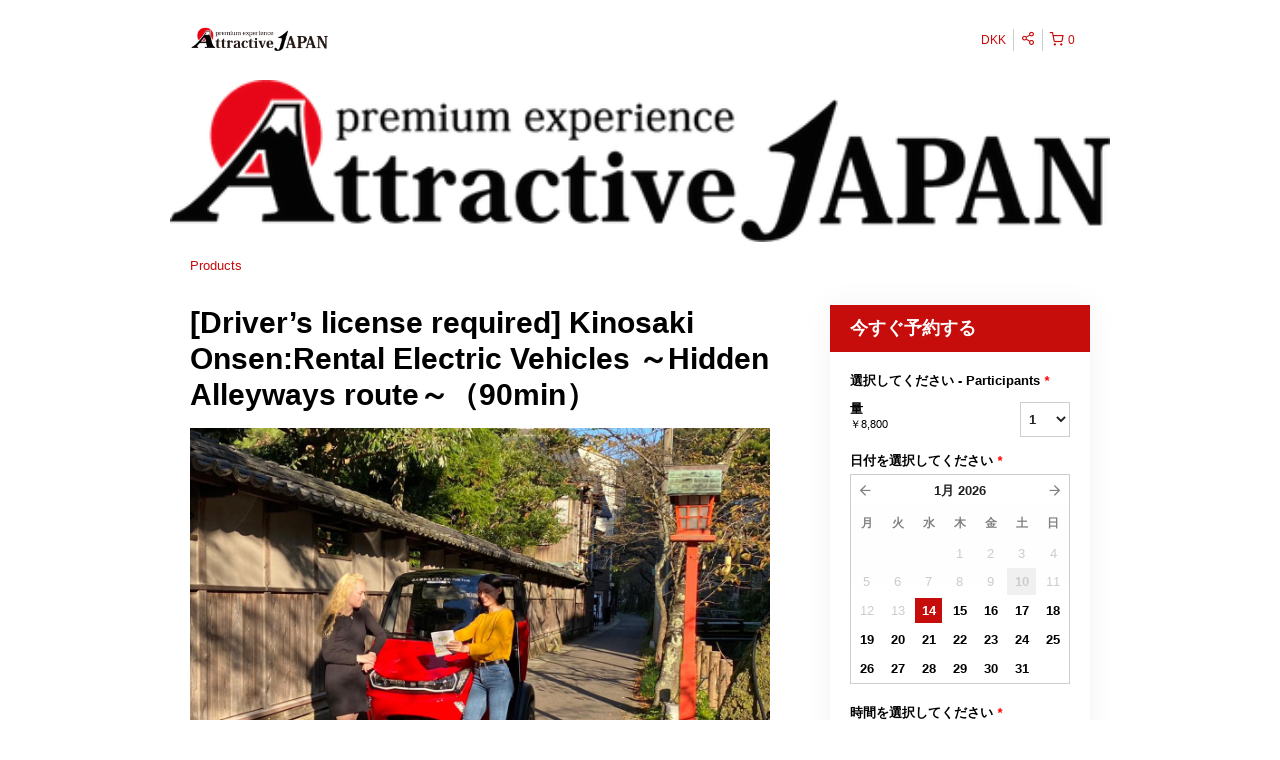

--- FILE ---
content_type: text/html; charset=UTF-8
request_url: https://attractive-j.rezdy.com/availabilityAjax
body_size: 1737
content:
{"availability":{"2026-01-14":{"09:00":{"502710":{"id":"427596902","allDay":false,"seatsAvailable":6,"price":[{"id":"17816958","price":"8800.0","priceOptionType":"UNIQUE_PRICE","priceLabel":" (DKK8,800.00)","priceAndCurrency":"DKK8,800.00","seatsUsed":1,"minQuantity":0,"maxQuantity":0}],"availability":"6 available","waitingList":false,"onHold":0,"hasConfirmedOrders":false,"hasResources":false,"confirmModeOverride":null}},"10:00":{"502710":{"id":"427596904","allDay":false,"seatsAvailable":6,"price":[{"id":"17816958","price":"8800.0","priceOptionType":"UNIQUE_PRICE","priceLabel":" (DKK8,800.00)","priceAndCurrency":"DKK8,800.00","seatsUsed":1,"minQuantity":0,"maxQuantity":0}],"availability":"6 available","waitingList":false,"onHold":0,"hasConfirmedOrders":false,"hasResources":false,"confirmModeOverride":null}},"11:00":{"502710":{"id":"427596886","allDay":false,"seatsAvailable":6,"price":[{"id":"17816958","price":"8800.0","priceOptionType":"UNIQUE_PRICE","priceLabel":" (DKK8,800.00)","priceAndCurrency":"DKK8,800.00","seatsUsed":1,"minQuantity":0,"maxQuantity":0}],"availability":"6 available","waitingList":false,"onHold":0,"hasConfirmedOrders":false,"hasResources":false,"confirmModeOverride":null}},"12:00":{"502710":{"id":"427596912","allDay":false,"seatsAvailable":6,"price":[{"id":"17816958","price":"8800.0","priceOptionType":"UNIQUE_PRICE","priceLabel":" (DKK8,800.00)","priceAndCurrency":"DKK8,800.00","seatsUsed":1,"minQuantity":0,"maxQuantity":0}],"availability":"6 available","waitingList":false,"onHold":0,"hasConfirmedOrders":false,"hasResources":false,"confirmModeOverride":null}},"13:00":{"502710":{"id":"427596897","allDay":false,"seatsAvailable":6,"price":[{"id":"17816958","price":"8800.0","priceOptionType":"UNIQUE_PRICE","priceLabel":" (DKK8,800.00)","priceAndCurrency":"DKK8,800.00","seatsUsed":1,"minQuantity":0,"maxQuantity":0}],"availability":"6 available","waitingList":false,"onHold":0,"hasConfirmedOrders":false,"hasResources":false,"confirmModeOverride":null}},"14:00":{"502710":{"id":"427596906","allDay":false,"seatsAvailable":6,"price":[{"id":"17816958","price":"8800.0","priceOptionType":"UNIQUE_PRICE","priceLabel":" (DKK8,800.00)","priceAndCurrency":"DKK8,800.00","seatsUsed":1,"minQuantity":0,"maxQuantity":0}],"availability":"6 available","waitingList":false,"onHold":0,"hasConfirmedOrders":false,"hasResources":false,"confirmModeOverride":null}},"15:00":{"502710":{"id":"427596888","allDay":false,"seatsAvailable":6,"price":[{"id":"17816958","price":"8800.0","priceOptionType":"UNIQUE_PRICE","priceLabel":" (DKK8,800.00)","priceAndCurrency":"DKK8,800.00","seatsUsed":1,"minQuantity":0,"maxQuantity":0}],"availability":"6 available","waitingList":false,"onHold":0,"hasConfirmedOrders":false,"hasResources":false,"confirmModeOverride":null}}},"2026-01-15":{"09:00":{"502710":{"id":"427596889","allDay":false,"seatsAvailable":6,"price":[{"id":"17816958","price":"8800.0","priceOptionType":"UNIQUE_PRICE","priceLabel":" (DKK8,800.00)","priceAndCurrency":"DKK8,800.00","seatsUsed":1,"minQuantity":0,"maxQuantity":0}],"availability":"6 available","waitingList":false,"onHold":0,"hasConfirmedOrders":false,"hasResources":false,"confirmModeOverride":null}},"10:00":{"502710":{"id":"427596898","allDay":false,"seatsAvailable":6,"price":[{"id":"17816958","price":"8800.0","priceOptionType":"UNIQUE_PRICE","priceLabel":" (DKK8,800.00)","priceAndCurrency":"DKK8,800.00","seatsUsed":1,"minQuantity":0,"maxQuantity":0}],"availability":"6 available","waitingList":false,"onHold":0,"hasConfirmedOrders":false,"hasResources":false,"confirmModeOverride":null}},"11:00":{"502710":{"id":"427596901","allDay":false,"seatsAvailable":6,"price":[{"id":"17816958","price":"8800.0","priceOptionType":"UNIQUE_PRICE","priceLabel":" (DKK8,800.00)","priceAndCurrency":"DKK8,800.00","seatsUsed":1,"minQuantity":0,"maxQuantity":0}],"availability":"6 available","waitingList":false,"onHold":0,"hasConfirmedOrders":false,"hasResources":false,"confirmModeOverride":null}},"12:00":{"502710":{"id":"427596896","allDay":false,"seatsAvailable":6,"price":[{"id":"17816958","price":"8800.0","priceOptionType":"UNIQUE_PRICE","priceLabel":" (DKK8,800.00)","priceAndCurrency":"DKK8,800.00","seatsUsed":1,"minQuantity":0,"maxQuantity":0}],"availability":"6 available","waitingList":false,"onHold":0,"hasConfirmedOrders":false,"hasResources":false,"confirmModeOverride":null}},"13:00":{"502710":{"id":"427596910","allDay":false,"seatsAvailable":6,"price":[{"id":"17816958","price":"8800.0","priceOptionType":"UNIQUE_PRICE","priceLabel":" (DKK8,800.00)","priceAndCurrency":"DKK8,800.00","seatsUsed":1,"minQuantity":0,"maxQuantity":0}],"availability":"6 available","waitingList":false,"onHold":0,"hasConfirmedOrders":false,"hasResources":false,"confirmModeOverride":null}},"14:00":{"502710":{"id":"427596894","allDay":false,"seatsAvailable":6,"price":[{"id":"17816958","price":"8800.0","priceOptionType":"UNIQUE_PRICE","priceLabel":" (DKK8,800.00)","priceAndCurrency":"DKK8,800.00","seatsUsed":1,"minQuantity":0,"maxQuantity":0}],"availability":"6 available","waitingList":false,"onHold":0,"hasConfirmedOrders":false,"hasResources":false,"confirmModeOverride":null}},"15:00":{"502710":{"id":"427596895","allDay":false,"seatsAvailable":6,"price":[{"id":"17816958","price":"8800.0","priceOptionType":"UNIQUE_PRICE","priceLabel":" (DKK8,800.00)","priceAndCurrency":"DKK8,800.00","seatsUsed":1,"minQuantity":0,"maxQuantity":0}],"availability":"6 available","waitingList":false,"onHold":0,"hasConfirmedOrders":false,"hasResources":false,"confirmModeOverride":null}}},"2026-01-16":{"09:00":{"502710":{"id":"427596914","allDay":false,"seatsAvailable":6,"price":[{"id":"17816958","price":"8800.0","priceOptionType":"UNIQUE_PRICE","priceLabel":" (DKK8,800.00)","priceAndCurrency":"DKK8,800.00","seatsUsed":1,"minQuantity":0,"maxQuantity":0}],"availability":"6 available","waitingList":false,"onHold":0,"hasConfirmedOrders":false,"hasResources":false,"confirmModeOverride":null}},"10:00":{"502710":{"id":"427596907","allDay":false,"seatsAvailable":6,"price":[{"id":"17816958","price":"8800.0","priceOptionType":"UNIQUE_PRICE","priceLabel":" (DKK8,800.00)","priceAndCurrency":"DKK8,800.00","seatsUsed":1,"minQuantity":0,"maxQuantity":0}],"availability":"6 available","waitingList":false,"onHold":0,"hasConfirmedOrders":false,"hasResources":false,"confirmModeOverride":null}},"11:00":{"502710":{"id":"427596915","allDay":false,"seatsAvailable":6,"price":[{"id":"17816958","price":"8800.0","priceOptionType":"UNIQUE_PRICE","priceLabel":" (DKK8,800.00)","priceAndCurrency":"DKK8,800.00","seatsUsed":1,"minQuantity":0,"maxQuantity":0}],"availability":"6 available","waitingList":false,"onHold":0,"hasConfirmedOrders":false,"hasResources":false,"confirmModeOverride":null}},"12:00":{"502710":{"id":"427596905","allDay":false,"seatsAvailable":6,"price":[{"id":"17816958","price":"8800.0","priceOptionType":"UNIQUE_PRICE","priceLabel":" (DKK8,800.00)","priceAndCurrency":"DKK8,800.00","seatsUsed":1,"minQuantity":0,"maxQuantity":0}],"availability":"6 available","waitingList":false,"onHold":0,"hasConfirmedOrders":false,"hasResources":false,"confirmModeOverride":null}},"13:00":{"502710":{"id":"427596887","allDay":false,"seatsAvailable":6,"price":[{"id":"17816958","price":"8800.0","priceOptionType":"UNIQUE_PRICE","priceLabel":" (DKK8,800.00)","priceAndCurrency":"DKK8,800.00","seatsUsed":1,"minQuantity":0,"maxQuantity":0}],"availability":"6 available","waitingList":false,"onHold":0,"hasConfirmedOrders":false,"hasResources":false,"confirmModeOverride":null}},"14:00":{"502710":{"id":"427596940","allDay":false,"seatsAvailable":6,"price":[{"id":"17816958","price":"8800.0","priceOptionType":"UNIQUE_PRICE","priceLabel":" (DKK8,800.00)","priceAndCurrency":"DKK8,800.00","seatsUsed":1,"minQuantity":0,"maxQuantity":0}],"availability":"6 available","waitingList":false,"onHold":0,"hasConfirmedOrders":false,"hasResources":false,"confirmModeOverride":null}},"15:00":{"502710":{"id":"427596927","allDay":false,"seatsAvailable":6,"price":[{"id":"17816958","price":"8800.0","priceOptionType":"UNIQUE_PRICE","priceLabel":" (DKK8,800.00)","priceAndCurrency":"DKK8,800.00","seatsUsed":1,"minQuantity":0,"maxQuantity":0}],"availability":"6 available","waitingList":false,"onHold":0,"hasConfirmedOrders":false,"hasResources":false,"confirmModeOverride":null}}},"2026-01-17":{"09:00":{"502710":{"id":"427596942","allDay":false,"seatsAvailable":6,"price":[{"id":"17816958","price":"8800.0","priceOptionType":"UNIQUE_PRICE","priceLabel":" (DKK8,800.00)","priceAndCurrency":"DKK8,800.00","seatsUsed":1,"minQuantity":0,"maxQuantity":0}],"availability":"6 available","waitingList":false,"onHold":0,"hasConfirmedOrders":false,"hasResources":false,"confirmModeOverride":null}},"10:00":{"502710":{"id":"427596930","allDay":false,"seatsAvailable":6,"price":[{"id":"17816958","price":"8800.0","priceOptionType":"UNIQUE_PRICE","priceLabel":" (DKK8,800.00)","priceAndCurrency":"DKK8,800.00","seatsUsed":1,"minQuantity":0,"maxQuantity":0}],"availability":"6 available","waitingList":false,"onHold":0,"hasConfirmedOrders":false,"hasResources":false,"confirmModeOverride":null}},"11:00":{"502710":{"id":"427596938","allDay":false,"seatsAvailable":6,"price":[{"id":"17816958","price":"8800.0","priceOptionType":"UNIQUE_PRICE","priceLabel":" (DKK8,800.00)","priceAndCurrency":"DKK8,800.00","seatsUsed":1,"minQuantity":0,"maxQuantity":0}],"availability":"6 available","waitingList":false,"onHold":0,"hasConfirmedOrders":false,"hasResources":false,"confirmModeOverride":null}},"12:00":{"502710":{"id":"427596917","allDay":false,"seatsAvailable":6,"price":[{"id":"17816958","price":"8800.0","priceOptionType":"UNIQUE_PRICE","priceLabel":" (DKK8,800.00)","priceAndCurrency":"DKK8,800.00","seatsUsed":1,"minQuantity":0,"maxQuantity":0}],"availability":"6 available","waitingList":false,"onHold":0,"hasConfirmedOrders":false,"hasResources":false,"confirmModeOverride":null}},"13:00":{"502710":{"id":"427596941","allDay":false,"seatsAvailable":6,"price":[{"id":"17816958","price":"8800.0","priceOptionType":"UNIQUE_PRICE","priceLabel":" (DKK8,800.00)","priceAndCurrency":"DKK8,800.00","seatsUsed":1,"minQuantity":0,"maxQuantity":0}],"availability":"6 available","waitingList":false,"onHold":0,"hasConfirmedOrders":false,"hasResources":false,"confirmModeOverride":null}},"14:00":{"502710":{"id":"427596928","allDay":false,"seatsAvailable":6,"price":[{"id":"17816958","price":"8800.0","priceOptionType":"UNIQUE_PRICE","priceLabel":" (DKK8,800.00)","priceAndCurrency":"DKK8,800.00","seatsUsed":1,"minQuantity":0,"maxQuantity":0}],"availability":"6 available","waitingList":false,"onHold":0,"hasConfirmedOrders":false,"hasResources":false,"confirmModeOverride":null}},"15:00":{"502710":{"id":"427596936","allDay":false,"seatsAvailable":6,"price":[{"id":"17816958","price":"8800.0","priceOptionType":"UNIQUE_PRICE","priceLabel":" (DKK8,800.00)","priceAndCurrency":"DKK8,800.00","seatsUsed":1,"minQuantity":0,"maxQuantity":0}],"availability":"6 available","waitingList":false,"onHold":0,"hasConfirmedOrders":false,"hasResources":false,"confirmModeOverride":null}}},"2026-01-18":{"09:00":{"502710":{"id":"427596932","allDay":false,"seatsAvailable":6,"price":[{"id":"17816958","price":"8800.0","priceOptionType":"UNIQUE_PRICE","priceLabel":" (DKK8,800.00)","priceAndCurrency":"DKK8,800.00","seatsUsed":1,"minQuantity":0,"maxQuantity":0}],"availability":"6 available","waitingList":false,"onHold":0,"hasConfirmedOrders":false,"hasResources":false,"confirmModeOverride":null}},"10:00":{"502710":{"id":"427596934","allDay":false,"seatsAvailable":6,"price":[{"id":"17816958","price":"8800.0","priceOptionType":"UNIQUE_PRICE","priceLabel":" (DKK8,800.00)","priceAndCurrency":"DKK8,800.00","seatsUsed":1,"minQuantity":0,"maxQuantity":0}],"availability":"6 available","waitingList":false,"onHold":0,"hasConfirmedOrders":false,"hasResources":false,"confirmModeOverride":null}},"11:00":{"502710":{"id":"427596921","allDay":false,"seatsAvailable":6,"price":[{"id":"17816958","price":"8800.0","priceOptionType":"UNIQUE_PRICE","priceLabel":" (DKK8,800.00)","priceAndCurrency":"DKK8,800.00","seatsUsed":1,"minQuantity":0,"maxQuantity":0}],"availability":"6 available","waitingList":false,"onHold":0,"hasConfirmedOrders":false,"hasResources":false,"confirmModeOverride":null}},"12:00":{"502710":{"id":"427596923","allDay":false,"seatsAvailable":6,"price":[{"id":"17816958","price":"8800.0","priceOptionType":"UNIQUE_PRICE","priceLabel":" (DKK8,800.00)","priceAndCurrency":"DKK8,800.00","seatsUsed":1,"minQuantity":0,"maxQuantity":0}],"availability":"6 available","waitingList":false,"onHold":0,"hasConfirmedOrders":false,"hasResources":false,"confirmModeOverride":null}},"13:00":{"502710":{"id":"427596922","allDay":false,"seatsAvailable":6,"price":[{"id":"17816958","price":"8800.0","priceOptionType":"UNIQUE_PRICE","priceLabel":" (DKK8,800.00)","priceAndCurrency":"DKK8,800.00","seatsUsed":1,"minQuantity":0,"maxQuantity":0}],"availability":"6 available","waitingList":false,"onHold":0,"hasConfirmedOrders":false,"hasResources":false,"confirmModeOverride":null}},"14:00":{"502710":{"id":"427596939","allDay":false,"seatsAvailable":6,"price":[{"id":"17816958","price":"8800.0","priceOptionType":"UNIQUE_PRICE","priceLabel":" (DKK8,800.00)","priceAndCurrency":"DKK8,800.00","seatsUsed":1,"minQuantity":0,"maxQuantity":0}],"availability":"6 available","waitingList":false,"onHold":0,"hasConfirmedOrders":false,"hasResources":false,"confirmModeOverride":null}},"15:00":{"502710":{"id":"427596924","allDay":false,"seatsAvailable":6,"price":[{"id":"17816958","price":"8800.0","priceOptionType":"UNIQUE_PRICE","priceLabel":" (DKK8,800.00)","priceAndCurrency":"DKK8,800.00","seatsUsed":1,"minQuantity":0,"maxQuantity":0}],"availability":"6 available","waitingList":false,"onHold":0,"hasConfirmedOrders":false,"hasResources":false,"confirmModeOverride":null}}},"2026-01-19":{"09:00":{"502710":{"id":"427596935","allDay":false,"seatsAvailable":6,"price":[{"id":"17816958","price":"8800.0","priceOptionType":"UNIQUE_PRICE","priceLabel":" (DKK8,800.00)","priceAndCurrency":"DKK8,800.00","seatsUsed":1,"minQuantity":0,"maxQuantity":0}],"availability":"6 available","waitingList":false,"onHold":0,"hasConfirmedOrders":false,"hasResources":false,"confirmModeOverride":null}},"10:00":{"502710":{"id":"427596944","allDay":false,"seatsAvailable":6,"price":[{"id":"17816958","price":"8800.0","priceOptionType":"UNIQUE_PRICE","priceLabel":" (DKK8,800.00)","priceAndCurrency":"DKK8,800.00","seatsUsed":1,"minQuantity":0,"maxQuantity":0}],"availability":"6 available","waitingList":false,"onHold":0,"hasConfirmedOrders":false,"hasResources":false,"confirmModeOverride":null}},"11:00":{"502710":{"id":"427596929","allDay":false,"seatsAvailable":6,"price":[{"id":"17816958","price":"8800.0","priceOptionType":"UNIQUE_PRICE","priceLabel":" (DKK8,800.00)","priceAndCurrency":"DKK8,800.00","seatsUsed":1,"minQuantity":0,"maxQuantity":0}],"availability":"6 available","waitingList":false,"onHold":0,"hasConfirmedOrders":false,"hasResources":false,"confirmModeOverride":null}},"12:00":{"502710":{"id":"427596931","allDay":false,"seatsAvailable":6,"price":[{"id":"17816958","price":"8800.0","priceOptionType":"UNIQUE_PRICE","priceLabel":" (DKK8,800.00)","priceAndCurrency":"DKK8,800.00","seatsUsed":1,"minQuantity":0,"maxQuantity":0}],"availability":"6 available","waitingList":false,"onHold":0,"hasConfirmedOrders":false,"hasResources":false,"confirmModeOverride":null}},"13:00":{"502710":{"id":"427596933","allDay":false,"seatsAvailable":6,"price":[{"id":"17816958","price":"8800.0","priceOptionType":"UNIQUE_PRICE","priceLabel":" (DKK8,800.00)","priceAndCurrency":"DKK8,800.00","seatsUsed":1,"minQuantity":0,"maxQuantity":0}],"availability":"6 available","waitingList":false,"onHold":0,"hasConfirmedOrders":false,"hasResources":false,"confirmModeOverride":null}},"14:00":{"502710":{"id":"427596937","allDay":false,"seatsAvailable":6,"price":[{"id":"17816958","price":"8800.0","priceOptionType":"UNIQUE_PRICE","priceLabel":" (DKK8,800.00)","priceAndCurrency":"DKK8,800.00","seatsUsed":1,"minQuantity":0,"maxQuantity":0}],"availability":"6 available","waitingList":false,"onHold":0,"hasConfirmedOrders":false,"hasResources":false,"confirmModeOverride":null}},"15:00":{"502710":{"id":"427596920","allDay":false,"seatsAvailable":6,"price":[{"id":"17816958","price":"8800.0","priceOptionType":"UNIQUE_PRICE","priceLabel":" (DKK8,800.00)","priceAndCurrency":"DKK8,800.00","seatsUsed":1,"minQuantity":0,"maxQuantity":0}],"availability":"6 available","waitingList":false,"onHold":0,"hasConfirmedOrders":false,"hasResources":false,"confirmModeOverride":null}}},"2026-01-20":{"09:00":{"502710":{"id":"427596945","allDay":false,"seatsAvailable":6,"price":[{"id":"17816958","price":"8800.0","priceOptionType":"UNIQUE_PRICE","priceLabel":" (DKK8,800.00)","priceAndCurrency":"DKK8,800.00","seatsUsed":1,"minQuantity":0,"maxQuantity":0}],"availability":"6 available","waitingList":false,"onHold":0,"hasConfirmedOrders":false,"hasResources":false,"confirmModeOverride":null}},"10:00":{"502710":{"id":"427596919","allDay":false,"seatsAvailable":6,"price":[{"id":"17816958","price":"8800.0","priceOptionType":"UNIQUE_PRICE","priceLabel":" (DKK8,800.00)","priceAndCurrency":"DKK8,800.00","seatsUsed":1,"minQuantity":0,"maxQuantity":0}],"availability":"6 available","waitingList":false,"onHold":0,"hasConfirmedOrders":false,"hasResources":false,"confirmModeOverride":null}},"11:00":{"502710":{"id":"427596916","allDay":false,"seatsAvailable":6,"price":[{"id":"17816958","price":"8800.0","priceOptionType":"UNIQUE_PRICE","priceLabel":" (DKK8,800.00)","priceAndCurrency":"DKK8,800.00","seatsUsed":1,"minQuantity":0,"maxQuantity":0}],"availability":"6 available","waitingList":false,"onHold":0,"hasConfirmedOrders":false,"hasResources":false,"confirmModeOverride":null}},"12:00":{"502710":{"id":"427596925","allDay":false,"seatsAvailable":6,"price":[{"id":"17816958","price":"8800.0","priceOptionType":"UNIQUE_PRICE","priceLabel":" (DKK8,800.00)","priceAndCurrency":"DKK8,800.00","seatsUsed":1,"minQuantity":0,"maxQuantity":0}],"availability":"6 available","waitingList":false,"onHold":0,"hasConfirmedOrders":false,"hasResources":false,"confirmModeOverride":null}},"13:00":{"502710":{"id":"427596943","allDay":false,"seatsAvailable":6,"price":[{"id":"17816958","price":"8800.0","priceOptionType":"UNIQUE_PRICE","priceLabel":" (DKK8,800.00)","priceAndCurrency":"DKK8,800.00","seatsUsed":1,"minQuantity":0,"maxQuantity":0}],"availability":"6 available","waitingList":false,"onHold":0,"hasConfirmedOrders":false,"hasResources":false,"confirmModeOverride":null}},"14:00":{"502710":{"id":"427596926","allDay":false,"seatsAvailable":6,"price":[{"id":"17816958","price":"8800.0","priceOptionType":"UNIQUE_PRICE","priceLabel":" (DKK8,800.00)","priceAndCurrency":"DKK8,800.00","seatsUsed":1,"minQuantity":0,"maxQuantity":0}],"availability":"6 available","waitingList":false,"onHold":0,"hasConfirmedOrders":false,"hasResources":false,"confirmModeOverride":null}},"15:00":{"502710":{"id":"427596918","allDay":false,"seatsAvailable":6,"price":[{"id":"17816958","price":"8800.0","priceOptionType":"UNIQUE_PRICE","priceLabel":" (DKK8,800.00)","priceAndCurrency":"DKK8,800.00","seatsUsed":1,"minQuantity":0,"maxQuantity":0}],"availability":"6 available","waitingList":false,"onHold":0,"hasConfirmedOrders":false,"hasResources":false,"confirmModeOverride":null}}},"2026-01-21":{"09:00":{"502710":{"id":"427596959","allDay":false,"seatsAvailable":6,"price":[{"id":"17816958","price":"8800.0","priceOptionType":"UNIQUE_PRICE","priceLabel":" (DKK8,800.00)","priceAndCurrency":"DKK8,800.00","seatsUsed":1,"minQuantity":0,"maxQuantity":0}],"availability":"6 available","waitingList":false,"onHold":0,"hasConfirmedOrders":false,"hasResources":false,"confirmModeOverride":null}},"10:00":{"502710":{"id":"427596958","allDay":false,"seatsAvailable":6,"price":[{"id":"17816958","price":"8800.0","priceOptionType":"UNIQUE_PRICE","priceLabel":" (DKK8,800.00)","priceAndCurrency":"DKK8,800.00","seatsUsed":1,"minQuantity":0,"maxQuantity":0}],"availability":"6 available","waitingList":false,"onHold":0,"hasConfirmedOrders":false,"hasResources":false,"confirmModeOverride":null}},"11:00":{"502710":{"id":"427596975","allDay":false,"seatsAvailable":6,"price":[{"id":"17816958","price":"8800.0","priceOptionType":"UNIQUE_PRICE","priceLabel":" (DKK8,800.00)","priceAndCurrency":"DKK8,800.00","seatsUsed":1,"minQuantity":0,"maxQuantity":0}],"availability":"6 available","waitingList":false,"onHold":0,"hasConfirmedOrders":false,"hasResources":false,"confirmModeOverride":null}},"12:00":{"502710":{"id":"427596947","allDay":false,"seatsAvailable":6,"price":[{"id":"17816958","price":"8800.0","priceOptionType":"UNIQUE_PRICE","priceLabel":" (DKK8,800.00)","priceAndCurrency":"DKK8,800.00","seatsUsed":1,"minQuantity":0,"maxQuantity":0}],"availability":"6 available","waitingList":false,"onHold":0,"hasConfirmedOrders":false,"hasResources":false,"confirmModeOverride":null}},"13:00":{"502710":{"id":"427596960","allDay":false,"seatsAvailable":6,"price":[{"id":"17816958","price":"8800.0","priceOptionType":"UNIQUE_PRICE","priceLabel":" (DKK8,800.00)","priceAndCurrency":"DKK8,800.00","seatsUsed":1,"minQuantity":0,"maxQuantity":0}],"availability":"6 available","waitingList":false,"onHold":0,"hasConfirmedOrders":false,"hasResources":false,"confirmModeOverride":null}},"14:00":{"502710":{"id":"427596965","allDay":false,"seatsAvailable":6,"price":[{"id":"17816958","price":"8800.0","priceOptionType":"UNIQUE_PRICE","priceLabel":" (DKK8,800.00)","priceAndCurrency":"DKK8,800.00","seatsUsed":1,"minQuantity":0,"maxQuantity":0}],"availability":"6 available","waitingList":false,"onHold":0,"hasConfirmedOrders":false,"hasResources":false,"confirmModeOverride":null}},"15:00":{"502710":{"id":"427596966","allDay":false,"seatsAvailable":6,"price":[{"id":"17816958","price":"8800.0","priceOptionType":"UNIQUE_PRICE","priceLabel":" (DKK8,800.00)","priceAndCurrency":"DKK8,800.00","seatsUsed":1,"minQuantity":0,"maxQuantity":0}],"availability":"6 available","waitingList":false,"onHold":0,"hasConfirmedOrders":false,"hasResources":false,"confirmModeOverride":null}}},"2026-01-22":{"09:00":{"502710":{"id":"427596969","allDay":false,"seatsAvailable":6,"price":[{"id":"17816958","price":"8800.0","priceOptionType":"UNIQUE_PRICE","priceLabel":" (DKK8,800.00)","priceAndCurrency":"DKK8,800.00","seatsUsed":1,"minQuantity":0,"maxQuantity":0}],"availability":"6 available","waitingList":false,"onHold":0,"hasConfirmedOrders":false,"hasResources":false,"confirmModeOverride":null}},"10:00":{"502710":{"id":"427596946","allDay":false,"seatsAvailable":6,"price":[{"id":"17816958","price":"8800.0","priceOptionType":"UNIQUE_PRICE","priceLabel":" (DKK8,800.00)","priceAndCurrency":"DKK8,800.00","seatsUsed":1,"minQuantity":0,"maxQuantity":0}],"availability":"6 available","waitingList":false,"onHold":0,"hasConfirmedOrders":false,"hasResources":false,"confirmModeOverride":null}},"11:00":{"502710":{"id":"427596951","allDay":false,"seatsAvailable":6,"price":[{"id":"17816958","price":"8800.0","priceOptionType":"UNIQUE_PRICE","priceLabel":" (DKK8,800.00)","priceAndCurrency":"DKK8,800.00","seatsUsed":1,"minQuantity":0,"maxQuantity":0}],"availability":"6 available","waitingList":false,"onHold":0,"hasConfirmedOrders":false,"hasResources":false,"confirmModeOverride":null}},"12:00":{"502710":{"id":"427596968","allDay":false,"seatsAvailable":6,"price":[{"id":"17816958","price":"8800.0","priceOptionType":"UNIQUE_PRICE","priceLabel":" (DKK8,800.00)","priceAndCurrency":"DKK8,800.00","seatsUsed":1,"minQuantity":0,"maxQuantity":0}],"availability":"6 available","waitingList":false,"onHold":0,"hasConfirmedOrders":false,"hasResources":false,"confirmModeOverride":null}},"13:00":{"502710":{"id":"427596964","allDay":false,"seatsAvailable":6,"price":[{"id":"17816958","price":"8800.0","priceOptionType":"UNIQUE_PRICE","priceLabel":" (DKK8,800.00)","priceAndCurrency":"DKK8,800.00","seatsUsed":1,"minQuantity":0,"maxQuantity":0}],"availability":"6 available","waitingList":false,"onHold":0,"hasConfirmedOrders":false,"hasResources":false,"confirmModeOverride":null}},"14:00":{"502710":{"id":"427596950","allDay":false,"seatsAvailable":6,"price":[{"id":"17816958","price":"8800.0","priceOptionType":"UNIQUE_PRICE","priceLabel":" (DKK8,800.00)","priceAndCurrency":"DKK8,800.00","seatsUsed":1,"minQuantity":0,"maxQuantity":0}],"availability":"6 available","waitingList":false,"onHold":0,"hasConfirmedOrders":false,"hasResources":false,"confirmModeOverride":null}},"15:00":{"502710":{"id":"427596954","allDay":false,"seatsAvailable":6,"price":[{"id":"17816958","price":"8800.0","priceOptionType":"UNIQUE_PRICE","priceLabel":" (DKK8,800.00)","priceAndCurrency":"DKK8,800.00","seatsUsed":1,"minQuantity":0,"maxQuantity":0}],"availability":"6 available","waitingList":false,"onHold":0,"hasConfirmedOrders":false,"hasResources":false,"confirmModeOverride":null}}},"2026-01-23":{"09:00":{"502710":{"id":"427596971","allDay":false,"seatsAvailable":6,"price":[{"id":"17816958","price":"8800.0","priceOptionType":"UNIQUE_PRICE","priceLabel":" (DKK8,800.00)","priceAndCurrency":"DKK8,800.00","seatsUsed":1,"minQuantity":0,"maxQuantity":0}],"availability":"6 available","waitingList":false,"onHold":0,"hasConfirmedOrders":false,"hasResources":false,"confirmModeOverride":null}},"10:00":{"502710":{"id":"427596967","allDay":false,"seatsAvailable":6,"price":[{"id":"17816958","price":"8800.0","priceOptionType":"UNIQUE_PRICE","priceLabel":" (DKK8,800.00)","priceAndCurrency":"DKK8,800.00","seatsUsed":1,"minQuantity":0,"maxQuantity":0}],"availability":"6 available","waitingList":false,"onHold":0,"hasConfirmedOrders":false,"hasResources":false,"confirmModeOverride":null}},"11:00":{"502710":{"id":"427596957","allDay":false,"seatsAvailable":6,"price":[{"id":"17816958","price":"8800.0","priceOptionType":"UNIQUE_PRICE","priceLabel":" (DKK8,800.00)","priceAndCurrency":"DKK8,800.00","seatsUsed":1,"minQuantity":0,"maxQuantity":0}],"availability":"6 available","waitingList":false,"onHold":0,"hasConfirmedOrders":false,"hasResources":false,"confirmModeOverride":null}},"12:00":{"502710":{"id":"427596961","allDay":false,"seatsAvailable":6,"price":[{"id":"17816958","price":"8800.0","priceOptionType":"UNIQUE_PRICE","priceLabel":" (DKK8,800.00)","priceAndCurrency":"DKK8,800.00","seatsUsed":1,"minQuantity":0,"maxQuantity":0}],"availability":"6 available","waitingList":false,"onHold":0,"hasConfirmedOrders":false,"hasResources":false,"confirmModeOverride":null}},"13:00":{"502710":{"id":"427596963","allDay":false,"seatsAvailable":6,"price":[{"id":"17816958","price":"8800.0","priceOptionType":"UNIQUE_PRICE","priceLabel":" (DKK8,800.00)","priceAndCurrency":"DKK8,800.00","seatsUsed":1,"minQuantity":0,"maxQuantity":0}],"availability":"6 available","waitingList":false,"onHold":0,"hasConfirmedOrders":false,"hasResources":false,"confirmModeOverride":null}},"14:00":{"502710":{"id":"427596956","allDay":false,"seatsAvailable":6,"price":[{"id":"17816958","price":"8800.0","priceOptionType":"UNIQUE_PRICE","priceLabel":" (DKK8,800.00)","priceAndCurrency":"DKK8,800.00","seatsUsed":1,"minQuantity":0,"maxQuantity":0}],"availability":"6 available","waitingList":false,"onHold":0,"hasConfirmedOrders":false,"hasResources":false,"confirmModeOverride":null}},"15:00":{"502710":{"id":"427596974","allDay":false,"seatsAvailable":6,"price":[{"id":"17816958","price":"8800.0","priceOptionType":"UNIQUE_PRICE","priceLabel":" (DKK8,800.00)","priceAndCurrency":"DKK8,800.00","seatsUsed":1,"minQuantity":0,"maxQuantity":0}],"availability":"6 available","waitingList":false,"onHold":0,"hasConfirmedOrders":false,"hasResources":false,"confirmModeOverride":null}}},"2026-01-24":{"09:00":{"502710":{"id":"427596955","allDay":false,"seatsAvailable":6,"price":[{"id":"17816958","price":"8800.0","priceOptionType":"UNIQUE_PRICE","priceLabel":" (DKK8,800.00)","priceAndCurrency":"DKK8,800.00","seatsUsed":1,"minQuantity":0,"maxQuantity":0}],"availability":"6 available","waitingList":false,"onHold":0,"hasConfirmedOrders":false,"hasResources":false,"confirmModeOverride":null}},"10:00":{"502710":{"id":"427596952","allDay":false,"seatsAvailable":6,"price":[{"id":"17816958","price":"8800.0","priceOptionType":"UNIQUE_PRICE","priceLabel":" (DKK8,800.00)","priceAndCurrency":"DKK8,800.00","seatsUsed":1,"minQuantity":0,"maxQuantity":0}],"availability":"6 available","waitingList":false,"onHold":0,"hasConfirmedOrders":false,"hasResources":false,"confirmModeOverride":null}},"11:00":{"502710":{"id":"427596970","allDay":false,"seatsAvailable":6,"price":[{"id":"17816958","price":"8800.0","priceOptionType":"UNIQUE_PRICE","priceLabel":" (DKK8,800.00)","priceAndCurrency":"DKK8,800.00","seatsUsed":1,"minQuantity":0,"maxQuantity":0}],"availability":"6 available","waitingList":false,"onHold":0,"hasConfirmedOrders":false,"hasResources":false,"confirmModeOverride":null}},"12:00":{"502710":{"id":"427596972","allDay":false,"seatsAvailable":6,"price":[{"id":"17816958","price":"8800.0","priceOptionType":"UNIQUE_PRICE","priceLabel":" (DKK8,800.00)","priceAndCurrency":"DKK8,800.00","seatsUsed":1,"minQuantity":0,"maxQuantity":0}],"availability":"6 available","waitingList":false,"onHold":0,"hasConfirmedOrders":false,"hasResources":false,"confirmModeOverride":null}},"13:00":{"502710":{"id":"427596973","allDay":false,"seatsAvailable":6,"price":[{"id":"17816958","price":"8800.0","priceOptionType":"UNIQUE_PRICE","priceLabel":" (DKK8,800.00)","priceAndCurrency":"DKK8,800.00","seatsUsed":1,"minQuantity":0,"maxQuantity":0}],"availability":"6 available","waitingList":false,"onHold":0,"hasConfirmedOrders":false,"hasResources":false,"confirmModeOverride":null}},"14:00":{"502710":{"id":"427596962","allDay":false,"seatsAvailable":6,"price":[{"id":"17816958","price":"8800.0","priceOptionType":"UNIQUE_PRICE","priceLabel":" (DKK8,800.00)","priceAndCurrency":"DKK8,800.00","seatsUsed":1,"minQuantity":0,"maxQuantity":0}],"availability":"6 available","waitingList":false,"onHold":0,"hasConfirmedOrders":false,"hasResources":false,"confirmModeOverride":null}},"15:00":{"502710":{"id":"427596949","allDay":false,"seatsAvailable":6,"price":[{"id":"17816958","price":"8800.0","priceOptionType":"UNIQUE_PRICE","priceLabel":" (DKK8,800.00)","priceAndCurrency":"DKK8,800.00","seatsUsed":1,"minQuantity":0,"maxQuantity":0}],"availability":"6 available","waitingList":false,"onHold":0,"hasConfirmedOrders":false,"hasResources":false,"confirmModeOverride":null}}},"2026-01-25":{"09:00":{"502710":{"id":"427596953","allDay":false,"seatsAvailable":6,"price":[{"id":"17816958","price":"8800.0","priceOptionType":"UNIQUE_PRICE","priceLabel":" (DKK8,800.00)","priceAndCurrency":"DKK8,800.00","seatsUsed":1,"minQuantity":0,"maxQuantity":0}],"availability":"6 available","waitingList":false,"onHold":0,"hasConfirmedOrders":false,"hasResources":false,"confirmModeOverride":null}},"10:00":{"502710":{"id":"427596948","allDay":false,"seatsAvailable":6,"price":[{"id":"17816958","price":"8800.0","priceOptionType":"UNIQUE_PRICE","priceLabel":" (DKK8,800.00)","priceAndCurrency":"DKK8,800.00","seatsUsed":1,"minQuantity":0,"maxQuantity":0}],"availability":"6 available","waitingList":false,"onHold":0,"hasConfirmedOrders":false,"hasResources":false,"confirmModeOverride":null}},"11:00":{"502710":{"id":"427596992","allDay":false,"seatsAvailable":6,"price":[{"id":"17816958","price":"8800.0","priceOptionType":"UNIQUE_PRICE","priceLabel":" (DKK8,800.00)","priceAndCurrency":"DKK8,800.00","seatsUsed":1,"minQuantity":0,"maxQuantity":0}],"availability":"6 available","waitingList":false,"onHold":0,"hasConfirmedOrders":false,"hasResources":false,"confirmModeOverride":null}},"12:00":{"502710":{"id":"427596987","allDay":false,"seatsAvailable":6,"price":[{"id":"17816958","price":"8800.0","priceOptionType":"UNIQUE_PRICE","priceLabel":" (DKK8,800.00)","priceAndCurrency":"DKK8,800.00","seatsUsed":1,"minQuantity":0,"maxQuantity":0}],"availability":"6 available","waitingList":false,"onHold":0,"hasConfirmedOrders":false,"hasResources":false,"confirmModeOverride":null}},"13:00":{"502710":{"id":"427597004","allDay":false,"seatsAvailable":6,"price":[{"id":"17816958","price":"8800.0","priceOptionType":"UNIQUE_PRICE","priceLabel":" (DKK8,800.00)","priceAndCurrency":"DKK8,800.00","seatsUsed":1,"minQuantity":0,"maxQuantity":0}],"availability":"6 available","waitingList":false,"onHold":0,"hasConfirmedOrders":false,"hasResources":false,"confirmModeOverride":null}},"14:00":{"502710":{"id":"427596997","allDay":false,"seatsAvailable":6,"price":[{"id":"17816958","price":"8800.0","priceOptionType":"UNIQUE_PRICE","priceLabel":" (DKK8,800.00)","priceAndCurrency":"DKK8,800.00","seatsUsed":1,"minQuantity":0,"maxQuantity":0}],"availability":"6 available","waitingList":false,"onHold":0,"hasConfirmedOrders":false,"hasResources":false,"confirmModeOverride":null}},"15:00":{"502710":{"id":"427596978","allDay":false,"seatsAvailable":6,"price":[{"id":"17816958","price":"8800.0","priceOptionType":"UNIQUE_PRICE","priceLabel":" (DKK8,800.00)","priceAndCurrency":"DKK8,800.00","seatsUsed":1,"minQuantity":0,"maxQuantity":0}],"availability":"6 available","waitingList":false,"onHold":0,"hasConfirmedOrders":false,"hasResources":false,"confirmModeOverride":null}}},"2026-01-26":{"09:00":{"502710":{"id":"427597005","allDay":false,"seatsAvailable":6,"price":[{"id":"17816958","price":"8800.0","priceOptionType":"UNIQUE_PRICE","priceLabel":" (DKK8,800.00)","priceAndCurrency":"DKK8,800.00","seatsUsed":1,"minQuantity":0,"maxQuantity":0}],"availability":"6 available","waitingList":false,"onHold":0,"hasConfirmedOrders":false,"hasResources":false,"confirmModeOverride":null}},"10:00":{"502710":{"id":"427596980","allDay":false,"seatsAvailable":6,"price":[{"id":"17816958","price":"8800.0","priceOptionType":"UNIQUE_PRICE","priceLabel":" (DKK8,800.00)","priceAndCurrency":"DKK8,800.00","seatsUsed":1,"minQuantity":0,"maxQuantity":0}],"availability":"6 available","waitingList":false,"onHold":0,"hasConfirmedOrders":false,"hasResources":false,"confirmModeOverride":null}},"11:00":{"502710":{"id":"427597002","allDay":false,"seatsAvailable":6,"price":[{"id":"17816958","price":"8800.0","priceOptionType":"UNIQUE_PRICE","priceLabel":" (DKK8,800.00)","priceAndCurrency":"DKK8,800.00","seatsUsed":1,"minQuantity":0,"maxQuantity":0}],"availability":"6 available","waitingList":false,"onHold":0,"hasConfirmedOrders":false,"hasResources":false,"confirmModeOverride":null}},"12:00":{"502710":{"id":"427596996","allDay":false,"seatsAvailable":6,"price":[{"id":"17816958","price":"8800.0","priceOptionType":"UNIQUE_PRICE","priceLabel":" (DKK8,800.00)","priceAndCurrency":"DKK8,800.00","seatsUsed":1,"minQuantity":0,"maxQuantity":0}],"availability":"6 available","waitingList":false,"onHold":0,"hasConfirmedOrders":false,"hasResources":false,"confirmModeOverride":null}},"13:00":{"502710":{"id":"427596988","allDay":false,"seatsAvailable":6,"price":[{"id":"17816958","price":"8800.0","priceOptionType":"UNIQUE_PRICE","priceLabel":" (DKK8,800.00)","priceAndCurrency":"DKK8,800.00","seatsUsed":1,"minQuantity":0,"maxQuantity":0}],"availability":"6 available","waitingList":false,"onHold":0,"hasConfirmedOrders":false,"hasResources":false,"confirmModeOverride":null}},"14:00":{"502710":{"id":"427597001","allDay":false,"seatsAvailable":6,"price":[{"id":"17816958","price":"8800.0","priceOptionType":"UNIQUE_PRICE","priceLabel":" (DKK8,800.00)","priceAndCurrency":"DKK8,800.00","seatsUsed":1,"minQuantity":0,"maxQuantity":0}],"availability":"6 available","waitingList":false,"onHold":0,"hasConfirmedOrders":false,"hasResources":false,"confirmModeOverride":null}},"15:00":{"502710":{"id":"427596979","allDay":false,"seatsAvailable":6,"price":[{"id":"17816958","price":"8800.0","priceOptionType":"UNIQUE_PRICE","priceLabel":" (DKK8,800.00)","priceAndCurrency":"DKK8,800.00","seatsUsed":1,"minQuantity":0,"maxQuantity":0}],"availability":"6 available","waitingList":false,"onHold":0,"hasConfirmedOrders":false,"hasResources":false,"confirmModeOverride":null}}},"2026-01-27":{"09:00":{"502710":{"id":"427596976","allDay":false,"seatsAvailable":6,"price":[{"id":"17816958","price":"8800.0","priceOptionType":"UNIQUE_PRICE","priceLabel":" (DKK8,800.00)","priceAndCurrency":"DKK8,800.00","seatsUsed":1,"minQuantity":0,"maxQuantity":0}],"availability":"6 available","waitingList":false,"onHold":0,"hasConfirmedOrders":false,"hasResources":false,"confirmModeOverride":null}},"10:00":{"502710":{"id":"427596990","allDay":false,"seatsAvailable":6,"price":[{"id":"17816958","price":"8800.0","priceOptionType":"UNIQUE_PRICE","priceLabel":" (DKK8,800.00)","priceAndCurrency":"DKK8,800.00","seatsUsed":1,"minQuantity":0,"maxQuantity":0}],"availability":"6 available","waitingList":false,"onHold":0,"hasConfirmedOrders":false,"hasResources":false,"confirmModeOverride":null}},"11:00":{"502710":{"id":"427596985","allDay":false,"seatsAvailable":6,"price":[{"id":"17816958","price":"8800.0","priceOptionType":"UNIQUE_PRICE","priceLabel":" (DKK8,800.00)","priceAndCurrency":"DKK8,800.00","seatsUsed":1,"minQuantity":0,"maxQuantity":0}],"availability":"6 available","waitingList":false,"onHold":0,"hasConfirmedOrders":false,"hasResources":false,"confirmModeOverride":null}},"12:00":{"502710":{"id":"427596986","allDay":false,"seatsAvailable":6,"price":[{"id":"17816958","price":"8800.0","priceOptionType":"UNIQUE_PRICE","priceLabel":" (DKK8,800.00)","priceAndCurrency":"DKK8,800.00","seatsUsed":1,"minQuantity":0,"maxQuantity":0}],"availability":"6 available","waitingList":false,"onHold":0,"hasConfirmedOrders":false,"hasResources":false,"confirmModeOverride":null}},"13:00":{"502710":{"id":"427596994","allDay":false,"seatsAvailable":6,"price":[{"id":"17816958","price":"8800.0","priceOptionType":"UNIQUE_PRICE","priceLabel":" (DKK8,800.00)","priceAndCurrency":"DKK8,800.00","seatsUsed":1,"minQuantity":0,"maxQuantity":0}],"availability":"6 available","waitingList":false,"onHold":0,"hasConfirmedOrders":false,"hasResources":false,"confirmModeOverride":null}},"14:00":{"502710":{"id":"427596984","allDay":false,"seatsAvailable":6,"price":[{"id":"17816958","price":"8800.0","priceOptionType":"UNIQUE_PRICE","priceLabel":" (DKK8,800.00)","priceAndCurrency":"DKK8,800.00","seatsUsed":1,"minQuantity":0,"maxQuantity":0}],"availability":"6 available","waitingList":false,"onHold":0,"hasConfirmedOrders":false,"hasResources":false,"confirmModeOverride":null}},"15:00":{"502710":{"id":"427596977","allDay":false,"seatsAvailable":6,"price":[{"id":"17816958","price":"8800.0","priceOptionType":"UNIQUE_PRICE","priceLabel":" (DKK8,800.00)","priceAndCurrency":"DKK8,800.00","seatsUsed":1,"minQuantity":0,"maxQuantity":0}],"availability":"6 available","waitingList":false,"onHold":0,"hasConfirmedOrders":false,"hasResources":false,"confirmModeOverride":null}}},"2026-01-28":{"09:00":{"502710":{"id":"427596982","allDay":false,"seatsAvailable":6,"price":[{"id":"17816958","price":"8800.0","priceOptionType":"UNIQUE_PRICE","priceLabel":" (DKK8,800.00)","priceAndCurrency":"DKK8,800.00","seatsUsed":1,"minQuantity":0,"maxQuantity":0}],"availability":"6 available","waitingList":false,"onHold":0,"hasConfirmedOrders":false,"hasResources":false,"confirmModeOverride":null}},"10:00":{"502710":{"id":"427597003","allDay":false,"seatsAvailable":6,"price":[{"id":"17816958","price":"8800.0","priceOptionType":"UNIQUE_PRICE","priceLabel":" (DKK8,800.00)","priceAndCurrency":"DKK8,800.00","seatsUsed":1,"minQuantity":0,"maxQuantity":0}],"availability":"6 available","waitingList":false,"onHold":0,"hasConfirmedOrders":false,"hasResources":false,"confirmModeOverride":null}},"11:00":{"502710":{"id":"427596989","allDay":false,"seatsAvailable":6,"price":[{"id":"17816958","price":"8800.0","priceOptionType":"UNIQUE_PRICE","priceLabel":" (DKK8,800.00)","priceAndCurrency":"DKK8,800.00","seatsUsed":1,"minQuantity":0,"maxQuantity":0}],"availability":"6 available","waitingList":false,"onHold":0,"hasConfirmedOrders":false,"hasResources":false,"confirmModeOverride":null}},"12:00":{"502710":{"id":"427596999","allDay":false,"seatsAvailable":6,"price":[{"id":"17816958","price":"8800.0","priceOptionType":"UNIQUE_PRICE","priceLabel":" (DKK8,800.00)","priceAndCurrency":"DKK8,800.00","seatsUsed":1,"minQuantity":0,"maxQuantity":0}],"availability":"6 available","waitingList":false,"onHold":0,"hasConfirmedOrders":false,"hasResources":false,"confirmModeOverride":null}},"13:00":{"502710":{"id":"427596995","allDay":false,"seatsAvailable":6,"price":[{"id":"17816958","price":"8800.0","priceOptionType":"UNIQUE_PRICE","priceLabel":" (DKK8,800.00)","priceAndCurrency":"DKK8,800.00","seatsUsed":1,"minQuantity":0,"maxQuantity":0}],"availability":"6 available","waitingList":false,"onHold":0,"hasConfirmedOrders":false,"hasResources":false,"confirmModeOverride":null}},"14:00":{"502710":{"id":"427597000","allDay":false,"seatsAvailable":6,"price":[{"id":"17816958","price":"8800.0","priceOptionType":"UNIQUE_PRICE","priceLabel":" (DKK8,800.00)","priceAndCurrency":"DKK8,800.00","seatsUsed":1,"minQuantity":0,"maxQuantity":0}],"availability":"6 available","waitingList":false,"onHold":0,"hasConfirmedOrders":false,"hasResources":false,"confirmModeOverride":null}},"15:00":{"502710":{"id":"427596993","allDay":false,"seatsAvailable":6,"price":[{"id":"17816958","price":"8800.0","priceOptionType":"UNIQUE_PRICE","priceLabel":" (DKK8,800.00)","priceAndCurrency":"DKK8,800.00","seatsUsed":1,"minQuantity":0,"maxQuantity":0}],"availability":"6 available","waitingList":false,"onHold":0,"hasConfirmedOrders":false,"hasResources":false,"confirmModeOverride":null}}},"2026-01-29":{"09:00":{"502710":{"id":"427596981","allDay":false,"seatsAvailable":6,"price":[{"id":"17816958","price":"8800.0","priceOptionType":"UNIQUE_PRICE","priceLabel":" (DKK8,800.00)","priceAndCurrency":"DKK8,800.00","seatsUsed":1,"minQuantity":0,"maxQuantity":0}],"availability":"6 available","waitingList":false,"onHold":0,"hasConfirmedOrders":false,"hasResources":false,"confirmModeOverride":null}},"10:00":{"502710":{"id":"427596998","allDay":false,"seatsAvailable":6,"price":[{"id":"17816958","price":"8800.0","priceOptionType":"UNIQUE_PRICE","priceLabel":" (DKK8,800.00)","priceAndCurrency":"DKK8,800.00","seatsUsed":1,"minQuantity":0,"maxQuantity":0}],"availability":"6 available","waitingList":false,"onHold":0,"hasConfirmedOrders":false,"hasResources":false,"confirmModeOverride":null}},"11:00":{"502710":{"id":"427596983","allDay":false,"seatsAvailable":6,"price":[{"id":"17816958","price":"8800.0","priceOptionType":"UNIQUE_PRICE","priceLabel":" (DKK8,800.00)","priceAndCurrency":"DKK8,800.00","seatsUsed":1,"minQuantity":0,"maxQuantity":0}],"availability":"6 available","waitingList":false,"onHold":0,"hasConfirmedOrders":false,"hasResources":false,"confirmModeOverride":null}},"12:00":{"502710":{"id":"427596991","allDay":false,"seatsAvailable":6,"price":[{"id":"17816958","price":"8800.0","priceOptionType":"UNIQUE_PRICE","priceLabel":" (DKK8,800.00)","priceAndCurrency":"DKK8,800.00","seatsUsed":1,"minQuantity":0,"maxQuantity":0}],"availability":"6 available","waitingList":false,"onHold":0,"hasConfirmedOrders":false,"hasResources":false,"confirmModeOverride":null}},"13:00":{"502710":{"id":"427597035","allDay":false,"seatsAvailable":6,"price":[{"id":"17816958","price":"8800.0","priceOptionType":"UNIQUE_PRICE","priceLabel":" (DKK8,800.00)","priceAndCurrency":"DKK8,800.00","seatsUsed":1,"minQuantity":0,"maxQuantity":0}],"availability":"6 available","waitingList":false,"onHold":0,"hasConfirmedOrders":false,"hasResources":false,"confirmModeOverride":null}},"14:00":{"502710":{"id":"427597013","allDay":false,"seatsAvailable":6,"price":[{"id":"17816958","price":"8800.0","priceOptionType":"UNIQUE_PRICE","priceLabel":" (DKK8,800.00)","priceAndCurrency":"DKK8,800.00","seatsUsed":1,"minQuantity":0,"maxQuantity":0}],"availability":"6 available","waitingList":false,"onHold":0,"hasConfirmedOrders":false,"hasResources":false,"confirmModeOverride":null}},"15:00":{"502710":{"id":"427597012","allDay":false,"seatsAvailable":6,"price":[{"id":"17816958","price":"8800.0","priceOptionType":"UNIQUE_PRICE","priceLabel":" (DKK8,800.00)","priceAndCurrency":"DKK8,800.00","seatsUsed":1,"minQuantity":0,"maxQuantity":0}],"availability":"6 available","waitingList":false,"onHold":0,"hasConfirmedOrders":false,"hasResources":false,"confirmModeOverride":null}}},"2026-01-30":{"09:00":{"502710":{"id":"427597030","allDay":false,"seatsAvailable":6,"price":[{"id":"17816958","price":"8800.0","priceOptionType":"UNIQUE_PRICE","priceLabel":" (DKK8,800.00)","priceAndCurrency":"DKK8,800.00","seatsUsed":1,"minQuantity":0,"maxQuantity":0}],"availability":"6 available","waitingList":false,"onHold":0,"hasConfirmedOrders":false,"hasResources":false,"confirmModeOverride":null}},"10:00":{"502710":{"id":"427597033","allDay":false,"seatsAvailable":6,"price":[{"id":"17816958","price":"8800.0","priceOptionType":"UNIQUE_PRICE","priceLabel":" (DKK8,800.00)","priceAndCurrency":"DKK8,800.00","seatsUsed":1,"minQuantity":0,"maxQuantity":0}],"availability":"6 available","waitingList":false,"onHold":0,"hasConfirmedOrders":false,"hasResources":false,"confirmModeOverride":null}},"11:00":{"502710":{"id":"427597028","allDay":false,"seatsAvailable":6,"price":[{"id":"17816958","price":"8800.0","priceOptionType":"UNIQUE_PRICE","priceLabel":" (DKK8,800.00)","priceAndCurrency":"DKK8,800.00","seatsUsed":1,"minQuantity":0,"maxQuantity":0}],"availability":"6 available","waitingList":false,"onHold":0,"hasConfirmedOrders":false,"hasResources":false,"confirmModeOverride":null}},"12:00":{"502710":{"id":"427597018","allDay":false,"seatsAvailable":6,"price":[{"id":"17816958","price":"8800.0","priceOptionType":"UNIQUE_PRICE","priceLabel":" (DKK8,800.00)","priceAndCurrency":"DKK8,800.00","seatsUsed":1,"minQuantity":0,"maxQuantity":0}],"availability":"6 available","waitingList":false,"onHold":0,"hasConfirmedOrders":false,"hasResources":false,"confirmModeOverride":null}},"13:00":{"502710":{"id":"427597024","allDay":false,"seatsAvailable":6,"price":[{"id":"17816958","price":"8800.0","priceOptionType":"UNIQUE_PRICE","priceLabel":" (DKK8,800.00)","priceAndCurrency":"DKK8,800.00","seatsUsed":1,"minQuantity":0,"maxQuantity":0}],"availability":"6 available","waitingList":false,"onHold":0,"hasConfirmedOrders":false,"hasResources":false,"confirmModeOverride":null}},"14:00":{"502710":{"id":"427597009","allDay":false,"seatsAvailable":6,"price":[{"id":"17816958","price":"8800.0","priceOptionType":"UNIQUE_PRICE","priceLabel":" (DKK8,800.00)","priceAndCurrency":"DKK8,800.00","seatsUsed":1,"minQuantity":0,"maxQuantity":0}],"availability":"6 available","waitingList":false,"onHold":0,"hasConfirmedOrders":false,"hasResources":false,"confirmModeOverride":null}},"15:00":{"502710":{"id":"427597019","allDay":false,"seatsAvailable":6,"price":[{"id":"17816958","price":"8800.0","priceOptionType":"UNIQUE_PRICE","priceLabel":" (DKK8,800.00)","priceAndCurrency":"DKK8,800.00","seatsUsed":1,"minQuantity":0,"maxQuantity":0}],"availability":"6 available","waitingList":false,"onHold":0,"hasConfirmedOrders":false,"hasResources":false,"confirmModeOverride":null}}},"2026-01-31":{"09:00":{"502710":{"id":"427597022","allDay":false,"seatsAvailable":6,"price":[{"id":"17816958","price":"8800.0","priceOptionType":"UNIQUE_PRICE","priceLabel":" (DKK8,800.00)","priceAndCurrency":"DKK8,800.00","seatsUsed":1,"minQuantity":0,"maxQuantity":0}],"availability":"6 available","waitingList":false,"onHold":0,"hasConfirmedOrders":false,"hasResources":false,"confirmModeOverride":null}},"10:00":{"502710":{"id":"427597016","allDay":false,"seatsAvailable":6,"price":[{"id":"17816958","price":"8800.0","priceOptionType":"UNIQUE_PRICE","priceLabel":" (DKK8,800.00)","priceAndCurrency":"DKK8,800.00","seatsUsed":1,"minQuantity":0,"maxQuantity":0}],"availability":"6 available","waitingList":false,"onHold":0,"hasConfirmedOrders":false,"hasResources":false,"confirmModeOverride":null}},"11:00":{"502710":{"id":"427597015","allDay":false,"seatsAvailable":6,"price":[{"id":"17816958","price":"8800.0","priceOptionType":"UNIQUE_PRICE","priceLabel":" (DKK8,800.00)","priceAndCurrency":"DKK8,800.00","seatsUsed":1,"minQuantity":0,"maxQuantity":0}],"availability":"6 available","waitingList":false,"onHold":0,"hasConfirmedOrders":false,"hasResources":false,"confirmModeOverride":null}},"12:00":{"502710":{"id":"427597010","allDay":false,"seatsAvailable":6,"price":[{"id":"17816958","price":"8800.0","priceOptionType":"UNIQUE_PRICE","priceLabel":" (DKK8,800.00)","priceAndCurrency":"DKK8,800.00","seatsUsed":1,"minQuantity":0,"maxQuantity":0}],"availability":"6 available","waitingList":false,"onHold":0,"hasConfirmedOrders":false,"hasResources":false,"confirmModeOverride":null}},"13:00":{"502710":{"id":"427597034","allDay":false,"seatsAvailable":6,"price":[{"id":"17816958","price":"8800.0","priceOptionType":"UNIQUE_PRICE","priceLabel":" (DKK8,800.00)","priceAndCurrency":"DKK8,800.00","seatsUsed":1,"minQuantity":0,"maxQuantity":0}],"availability":"6 available","waitingList":false,"onHold":0,"hasConfirmedOrders":false,"hasResources":false,"confirmModeOverride":null}},"14:00":{"502710":{"id":"427597014","allDay":false,"seatsAvailable":6,"price":[{"id":"17816958","price":"8800.0","priceOptionType":"UNIQUE_PRICE","priceLabel":" (DKK8,800.00)","priceAndCurrency":"DKK8,800.00","seatsUsed":1,"minQuantity":0,"maxQuantity":0}],"availability":"6 available","waitingList":false,"onHold":0,"hasConfirmedOrders":false,"hasResources":false,"confirmModeOverride":null}},"15:00":{"502710":{"id":"427597006","allDay":false,"seatsAvailable":6,"price":[{"id":"17816958","price":"8800.0","priceOptionType":"UNIQUE_PRICE","priceLabel":" (DKK8,800.00)","priceAndCurrency":"DKK8,800.00","seatsUsed":1,"minQuantity":0,"maxQuantity":0}],"availability":"6 available","waitingList":false,"onHold":0,"hasConfirmedOrders":false,"hasResources":false,"confirmModeOverride":null}}},"timeFormats":{"09:00":"9:00","10:00":"10:00","11:00":"11:00","12:00":"12:00","13:00":"13:00","14:00":"14:00","15:00":"15:00"}},"firstDate":"2026-01-14"}

--- FILE ---
content_type: text/html; charset=UTF-8
request_url: https://attractive-j.rezdy.com/updateTotalprice
body_size: 975
content:
{"sessions":["427596902","427596904","427596886","427596912","427596897","427596906","427596888"],"sessionTimeLabel":{"427596902":"9:00 - Available","427596904":"10:00 - Available","427596886":"11:00 - Available","427596912":"12:00 - Available","427596897":"13:00 - Available","427596906":"14:00 - Available","427596888":"15:00 - Available"},"totalPrice":{"427596902":"\uffe58,800","427596904":"\uffe58,800","427596886":"\uffe58,800","427596912":"\uffe58,800","427596897":"\uffe58,800","427596906":"\uffe58,800","427596888":"\uffe58,800"},"pricePerOption":{"427596902":{"17816958":"\uffe58,800"},"427596904":{"17816958":"\uffe58,800"},"427596886":{"17816958":"\uffe58,800"},"427596912":{"17816958":"\uffe58,800"},"427596897":{"17816958":"\uffe58,800"},"427596906":{"17816958":"\uffe58,800"},"427596888":{"17816958":"\uffe58,800"}},"activeSession":{"427596902":true,"427596904":true,"427596886":true,"427596912":true,"427596897":true,"427596906":true,"427596888":true},"waitlist":{"427596902":false,"427596904":false,"427596886":false,"427596912":false,"427596897":false,"427596906":false,"427596888":false},"sessionTimeFormat":[],"quantitiesPerOption":{"427596902":{"17816958":[0,1,2,3,4,5,6]},"427596904":{"17816958":[0,1,2,3,4,5,6]},"427596886":{"17816958":[0,1,2,3,4,5,6]},"427596912":{"17816958":[0,1,2,3,4,5,6]},"427596897":{"17816958":[0,1,2,3,4,5,6]},"427596906":{"17816958":[0,1,2,3,4,5,6]},"427596888":{"17816958":[0,1,2,3,4,5,6]}},"minQuantityOverride":[],"maxQuantityOverride":[]}